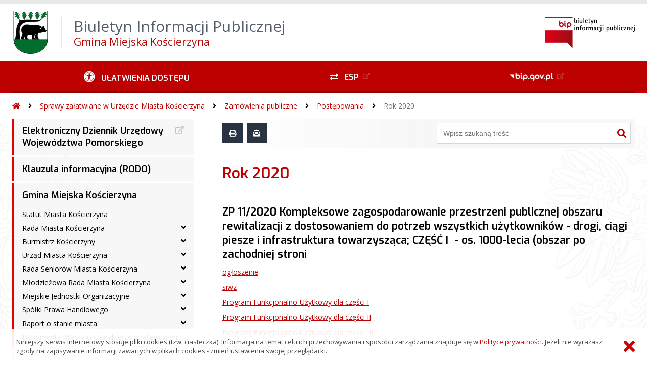

--- FILE ---
content_type: text/html; charset=UTF-8
request_url: https://bip.koscierzyna.gda.pl/?bip=2&cid=157&id=549
body_size: 61758
content:
<!DOCTYPE HTML>
<html lang="pl">
<head>
<meta charset="UTF-8">
<meta name="Viewport" content="width=device-width, initial-scale=1.0, maximum-scale=2.0">
<meta name="HandheldFriendly" content="True">
<link rel="preload" href="lib/jquery-3.6.0/jquery-3.6.0.min.js" as="script"><script src="lib/jquery-3.6.0/jquery-3.6.0.min.js"></script>
<link rel="preload" href="lib/core.js" as="script"><script src="lib/core.js?20220920"></script>
<link rel="preload" href="lib/advajax.js" as="script"><script src="lib/advajax.js"></script>
<link rel="preload" href="lib/js_functions.js" as="script"><script src="lib/js_functions.js"></script>
<link rel="preload" href="css/fontawesome-free-5.10.0-web/css/fontawesome.min.css" as="style"><link rel="stylesheet" href="css/fontawesome-free-5.10.0-web/css/fontawesome.min.css">
<link rel="preload" href="css/fontawesome-free-5.10.0-web/webfonts/fa-solid-900.woff2" as="font" type="font/woff2">
<link rel="preload" href="css/fontawesome-free-5.10.0-web/webfonts/fa-brands-400.woff2" as="font" type="font/woff2">
<link rel="preload" href="css/fontawesome-free-5.10.0-web/css/brands.min.css" as="style"><link rel="stylesheet" href="css/fontawesome-free-5.10.0-web/css/brands.min.css">
<link rel="preload" href="css/fontawesome-free-5.10.0-web/css/solid.min.css" as="style"><link rel="stylesheet" href="css/fontawesome-free-5.10.0-web/css/solid.min.css">
<link rel="preconnect" href="https://fonts.googleapis.com">
<link rel="preconnect" href="https://fonts.gstatic.com" crossorigin>
<link rel="preload" href="https://fonts.googleapis.com/css2?family=Archivo+Black&amp;family=Exo:ital,wght@0,300;0,400;0,500;0,600;0,700;0,800;0,900;1,300;1,400;1,500;1,600;1,700;1,800;1,900&amp;family=Open+Sans:ital,wght@0,300;0,400;0,600;0,700;0,800;1,300;1,400;1,600;1,700;1,800&amp;display=swap" as="style">
<link href="https://fonts.googleapis.com/css2?family=Archivo+Black&amp;family=Exo:ital,wght@0,300;0,400;0,500;0,600;0,700;0,800;0,900;1,300;1,400;1,500;1,600;1,700;1,800;1,900&amp;family=Open+Sans:ital,wght@0,300;0,400;0,600;0,700;0,800;1,300;1,400;1,600;1,700;1,800&amp;display=swap" rel="stylesheet">
<link rel="preload" href="css/app.css?20221024" as="style"><link rel="stylesheet" type="text/css" href="css/app.css?20221024">
<link rel="preload" href="css/aktualnosci.css?20220920" as="style"><link rel="stylesheet" type="text/css" href="css/aktualnosci.css?20220920">
<link rel="preload" href="css/form.css?20220920" as="style"><link rel="stylesheet" type="text/css" href="css/form.css?20220920">
<link rel="preload" href="css/menu-dol.css?20220920" as="style"><link rel="stylesheet" type="text/css" href="css/menu-dol.css?20220920">
<link rel="preload" href="css/menu-gora.css?20220920" as="style"><link rel="stylesheet" type="text/css" href="css/menu-gora.css?20220920">
<link rel="preload" href="css/menu-lewe.css?20220920" as="style"><link rel="stylesheet" type="text/css" href="css/menu-lewe.css?20220920">
<link rel="preload" href="css/menu-mobilne.css?20220920" as="style"><link rel="stylesheet" type="text/css" href="css/menu-mobilne.css?20220920">
<link rel="preload" href="css/menu-wysuwane.css?20220920" as="style"><link rel="stylesheet" type="text/css" href="css/menu-wysuwane.css?20220920">
<link rel="preload" href="css/polec.css?20220920" as="style"><link rel="stylesheet" type="text/css" href="css/polec.css?20220920">
<link rel="preload" href="css/popup.css?20220920" as="style"><link rel="stylesheet" type="text/css" href="css/popup.css?20220920">
<link rel="preload" href="css/skiplinki.css?20220920" as="style"><link rel="stylesheet" type="text/css" href="css/skiplinki.css?20220920">
<link rel="preload" href="css/stopka.css?20220920" as="style"><link rel="stylesheet" type="text/css" href="css/stopka.css?20220920">
<link rel="preload" href="css/trak.css?20220920" as="style"><link rel="stylesheet" type="text/css" href="css/trak.css?20220920">
<link rel="preload" href="css/szkielet.css" as="style"><link rel="stylesheet" type="text/css" href="css/szkielet.css?20220920">
<link rel="preload" href="css/tresc.css?20220920" as="style"><link rel="stylesheet" type="text/css" href="css/tresc.css?20220920">
<link rel="preload" href="css/rwd.css?20220920" as="style"><link rel="stylesheet" type="text/css" href="css/rwd.css?20220920">
<link rel="preload" href="css/kolor.css?20221024" as="style"><link rel="stylesheet" type="text/css" href="css/kolor.css?20221024">
<meta property="og:url" content="http:bip.koscierzyna.gda.pl">
<meta property="og:type" content="website">
<meta property="og:title" content="Biuletyn Informacji Publicznej Gmina Miejska Kościerzyna">
<meta property="og:description" content="ZP 11/2020 Kompleksowe zagospodarowanie przestrzeni publicznej obszaru rewitalizacji z dostosowaniem do potrzeb wszystkich użytkowników - drogi, ciągi piesze i infrastruktura towarzysząca; CZĘŚĆ I   - os. 1000-lecia (obszar po zachodniej stroni - Rok 2020 - BIP - Gmina Miejska Kościerzyna">
<meta property="og:image" content="pwa/share.jpg">
<link rel="icon" type="image/png" sizes="64x64" href="gfx/icon-64.png">
<link rel="alternate" type="application/rss+xml" title="Biuletyn Informacji Publicznej Gmina Miejska Kościerzyna" href="fls/bip_pliki/rss.xml">
<meta name="Keywords" content="">
<meta name="Description" content="Biuletyn Informacji Publicznej Gmina Miejska Kościerzyna">
<title>ZP 11/2020 Kompleksowe zagospodarowanie przestrzeni publicznej obszaru rewitalizacji z dostosowaniem do potrzeb wszystkich użytkowników - drogi, ciągi piesze i infrastruktura towarzysząca; CZĘŚĆ I   - os. 1000-lecia (obszar po zachodniej stroni - Rok 2020, menu 157, artykuł 549 - BIP - Gmina Miejska Kościerzyna</title>
</head>

<body>
	<span id="skip-start">Początek strony</span>
	<div class="skiplinki">
		<div><a href="#skip-start" accesskey="0">Wróć na początek strony <strong>Control</strong>+<strong>Option</strong>+<strong>0</strong></a></div>
		<div><a href="#skip-wyszukiwarka" accesskey="1">Przejdź do wyszukiwarki <strong>Control</strong>+<strong>Option</strong>+<strong>1</strong></a></div>
		<div><a href="#skip-tresc" accesskey="2">Przejdź do treści głównej <strong>Control</strong>+<strong>Option</strong>+<strong>2</strong></a></div>
		<div><a href="#skip-stopka" accesskey="3">Przejdź do danych kontaktowych <strong>Control</strong>+<strong>Option</strong>+<strong>3</strong></a></div>
		<div><a href="#skip-menugora" accesskey="4">Przejdź do menu górnego <strong>Control</strong>+<strong>Option</strong>+<strong>4</strong></a></div>
		<div><a href="#skip-menulewe" accesskey="5">Przejdź do menu lewego <strong>Control</strong>+<strong>Option</strong>+<strong>5</strong></a></div>
		<div><a href="#skip-menudol" accesskey="6">Przejdź do menu dolnego <strong>Control</strong>+<strong>Option</strong>+<strong>6</strong></a></div>
				<div><a href="?bip=1&amp;cid=10&amp;bsc=N" accesskey="8">Przejdź do mapy serwisu <strong>Control</strong>+<strong>Option</strong>+<strong>8</strong></a></div>
	</div>

  
	<span id="skip-menubok">Menu wysuwane</span>
	<nav class="menu-wysuwane">
		</nav>

	<div class="strona">
		<div class="pasek-gora">
			<div class="menu-mobile-button">
				<div class="hamburger"><span></span><span></span><span></span><span></span></div>
				<div>Menu</div>
			</div>
			<div class="logo-bip-mobilne"></div>
		</div>
		<header>
			<a class="logo-gora" href="//bip.koscierzyna.gda.pl" title="Odnośnik do strony startowej">
							<img src="gfx/herb.png" alt="Herb podmiotu">
							<span>
					<span>Biuletyn Informacji Publicznej</span>
					<strong>Gmina Miejska Kościerzyna</strong>
				</span>
			</a>
			<div class="logo-bip-podstawowe"></div>
		</header>

		<span id="skip-menugora">Menu góra</span>
		<nav class="menu-gora-tlo" id="menu-gora">
			<ul class="menu-gora-1-poziom">
				<li>
          <button id="ulatwienia-dostepu"><span>Ułatwienia dostępu</span></button>
          <ul class="menu-gora-2-poziom">
          <li><button id="zmien-schemat" data-schemat="kontrast/"><span>Wersja kontrastowa</span></button></li>
          <li><button id="wielkosc-czcionki"><span>Powiększ czcionkę</span></button></li>
          <li><button id="odstep-akapity"><span>Odstępy między wierszami i akapitami</span></button></li>
          <li><button id="odstep-znaki"><span>Odstępy między wyrazami i znakami</span></button></li>
          <li><button id="wyroznienie-odnosnikow"><span>Wyróżnienie odnośników i przycisków</span></button></li>
          <li><button id="wyczysc-ustawienia"><span>Wyczyść ustawienia</span></button></li>
          </ul>
        </li>
				<li><a href="http://epuap.gov.pl" target="_blank" rel="external nofollow noreferrer" title="Odnośnik do zewnętrznej strony otworzy się w nowym oknie"><span class="menu-gora-1-poziom-esp">ESP</span></a></li>
				<li><a href="https://www.gov.pl/web/bip" target="_blank" rel="external nofollow noreferrer" title="Odnośnik do zewnętrznej strony otworzy się w nowym oknie"><img src="gfx/www_bip_kontrast.png" alt="Logo BIP"><span></span></a></li>
			</ul>
		</nav>

		<div class="trak-tlo">
			<a href="//bip.koscierzyna.gda.pl" title="Odnośnik do strony startowej"><em class="fas fa-home"></em><span>Strona startowa</span></a>
	<em class="fas fa-angle-right"></em><a href="?bip=1&amp;cid=127">Sprawy załatwiane w Urzędzie Miasta Kościerzyna</a>	<em class="fas fa-angle-right"></em><a href="?bip=1&amp;cid=154">Zamówienia publiczne</a>	<em class="fas fa-angle-right"></em><a href="?bip=1&amp;cid=155">Postępowania</a>	<em class="fas fa-angle-right"></em><a href="?bip=1&amp;cid=157">Rok 2020</a>		</div>

		<main>
			<div class="main_srodek">
				<aside class="menu-lewe-tlo">
					<span id="skip-menulewe">Menu lewe</span>
					<nav class="menu-lewe" id="menu-lewe">
						<ul class="menu-lewe-1-poziom">
							<li><a href="http://edziennik.gdansk.uw.gov.pl/actbymonths" target="_blank" rel="external noreferrer" title="Odnośnik do zewnętrznej strony otworzy się w nowym oknie">Elektroniczny Dziennik Urzędowy Województwa Pomorskiego</a></li>
<li><a href="?bip=1&amp;cid=25&amp;bsc=N">Klauzula informacyjna (RODO)</a></li>
<li class="rozwijka"><a href="?bip=1&amp;cid=29&amp;bsc=N">Gmina Miejska Kościerzyna</a>
<ul>
<li><a href="?bip=1&amp;cid=26&amp;bsc=N">Statut Miasta Kościerzyna</a></li>
<li class="rozwijka"><a href="?bip=1&amp;cid=27&amp;bsc=N">Rada Miasta Kościerzyna</a>
<ul>
<li class="rozwijka"><a href="?bip=1&amp;cid=462&amp;bsc=N">Kadencja 2024 - 2029</a>
<ul>
<li class="rozwijka"><a href="?bip=1&amp;cid=463&amp;bsc=N">Skład Rady Miasta IX kadencji</a>
<ul>
<li><a href="?bip=1&amp;cid=476&amp;bsc=N">Lista Radnych</a></li>
</ul>
</li>
<li><a href="https://bip.koscierzyna.gda.pl/?bip=2&cid=476&id=1516" target="_blank" rel="external noreferrer" title="Odnośnik do zewnętrznej strony otworzy się w nowym oknie">Przewodniczący Rady Miasta</a></li>
<li><a href="https://bip.koscierzyna.gda.pl/?bip=2&cid=476&id=1512" target="_blank" rel="external noreferrer" title="Odnośnik do zewnętrznej strony otworzy się w nowym oknie">Wiceprzewodniczący Rady Miasta</a></li>
<li class="rozwijka"><a href="?bip=1&amp;cid=466&amp;bsc=N">Komisje Stałe Rady Miasta</a>
<ul>
<li><a href="?bip=1&amp;cid=484&amp;bsc=N">Komisja Rewizyjna</a></li>
<li><a href="?bip=1&amp;cid=485&amp;bsc=N">Komisja Skarg, Wniosków i Petycji</a></li>
<li><a href="?bip=1&amp;cid=486&amp;bsc=N">Komisja Budżetowa</a></li>
<li><a href="?bip=1&amp;cid=487&amp;bsc=N">Komisja Komunalna i Środowiska</a></li>
<li><a href="?bip=1&amp;cid=488&amp;bsc=N">Komisja Kultury, Sportu i Promocji</a></li>
<li><a href="?bip=1&amp;cid=489&amp;bsc=N">Komisja Edukacji i Zdrowia</a></li>
</ul>
</li>
<li><a href="?bip=1&amp;cid=467&amp;bsc=N">Plan pracy Rady Miasta</a></li>
<li><a href="?bip=1&amp;cid=468&amp;bsc=N">Dyżury radnych</a></li>
<li><a href="?bip=1&amp;cid=469&amp;bsc=N">Projekty uchwał IX kadencji</a></li>
<li><a href="?bip=1&amp;cid=473&amp;bsc=N">Uchwały Rady Miasta IX kadencji</a></li>
<li><a href="?bip=1&amp;cid=471&amp;bsc=N">Interpelacje i zapytania radnych</a></li>
<li><a href="?bip=1&amp;cid=472&amp;bsc=N">Sesje Rady Miasta</a></li>
<li><a href="?bip=1&amp;cid=514&amp;bsc=N">Petycje</a></li>
</ul>
</li>
<li class="rozwijka"><a href="?bip=1&amp;cid=28&amp;bsc=N">Kadencja 2018 - 2024</a>
<ul>
<li class="rozwijka"><a href="?bip=1&amp;cid=222&amp;bsc=N">Skład Rady Miasta VIII kadencji</a>
<ul>
<li><a href="?bip=1&amp;cid=223&amp;bsc=N">Lista radnych</a></li>
</ul>
</li>
<li><a href="http://www.koscierzyna.biuletyn.net/?bip=2&cid=223&id=297" target="_blank" rel="external noreferrer" title="Odnośnik do zewnętrznej strony otworzy się w nowym oknie">Przewodniczący Rady Miasta</a></li>
<li><a href="http://www.koscierzyna.biuletyn.net/?bip=2&cid=223&id=285" target="_blank" rel="external noreferrer" title="Odnośnik do zewnętrznej strony otworzy się w nowym oknie">Wiceprzewodniczący Rady Miasta</a></li>
<li class="rozwijka"><a href="?bip=1&amp;cid=32&amp;bsc=N">Komisje Stałe Rady Miasta</a>
<ul>
<li><a href="?bip=1&amp;cid=129&amp;bsc=N">Komisja Rewizyjna</a></li>
<li><a href="?bip=1&amp;cid=130&amp;bsc=N">Komisja Skarg, Wniosków i Petycji</a></li>
<li><a href="?bip=1&amp;cid=131&amp;bsc=N">Komisja Budżetowa</a></li>
<li><a href="?bip=1&amp;cid=132&amp;bsc=N">Komisja Komunalna</a></li>
<li><a href="?bip=1&amp;cid=133&amp;bsc=N">Komisja Edukacji, Kultury i Sportu</a></li>
<li><a href="?bip=1&amp;cid=134&amp;bsc=N">Komisja Zdrowia i Środowiska</a></li>
</ul>
</li>
<li><a href="?bip=1&amp;cid=33&amp;bsc=N">Plan pracy Rady Miasta</a></li>
<li><a href="?bip=1&amp;cid=34&amp;bsc=N">Dyżury Radnych</a></li>
<li><a href="?bip=1&amp;cid=350&amp;bsc=N">Projekty uchwał VIII kadencji</a></li>
<li><a href="?bip=1&amp;cid=190&amp;bsc=N">Uchwały Rady Miasta VIII kadencji</a></li>
<li><a href="?bip=1&amp;cid=35&amp;bsc=N">Interpelacje i zapytania</a></li>
<li class="rozwijka"><a href="?bip=1&amp;cid=36&amp;bsc=N">Sesje Rady Miasta</a>
<ul>
<li><a href="?bip=1&amp;cid=37&amp;bsc=N">Ogłoszenie o sesji</a></li>
<li><a href="?bip=1&amp;cid=39&amp;bsc=N">Wyniki głosowań</a></li>
<li><a href="?bip=1&amp;cid=40&amp;bsc=N">Protokoły z sesji</a></li>
<li><a href="?bip=1&amp;cid=239&amp;bsc=N">Materiały video</a></li>
</ul>
</li>
</ul>
</li>
<li class="rozwijka"><a href="?bip=1&amp;cid=229&amp;bsc=N">Kadencja 2014 - 2018</a>
<ul>
<li><a href="?bip=1&amp;cid=231&amp;bsc=N">Uchwały Rady Miasta VII kadencji</a></li>
</ul>
</li>
<li class="rozwijka"><a href="?bip=1&amp;cid=233&amp;bsc=N">Kadencja 2010 - 2014</a>
<ul>
<li><a href="?bip=1&amp;cid=232&amp;bsc=N">Uchwały Rady Miasta VI kadencji</a></li>
</ul>
</li>
</ul>
</li>
<li class="rozwijka"><a href="?bip=1&amp;cid=41&amp;bsc=N">Burmistrz Kościerzyny</a>
<ul>
<li class="rozwijka"><a href="?bip=1&amp;cid=43&amp;bsc=N">Zarządzenia Burmistrza</a>
<ul>
<li><a href="?bip=1&amp;cid=479&amp;bsc=N">Kadencja 2024 - 2029</a></li>
<li class="rozwijka"><a href="?bip=1&amp;cid=44&amp;bsc=N">Kadencja 2018 - 2024</a>
<ul>
<li><a href="?bip=1&amp;cid=359&amp;bsc=N">2021</a></li>
<li><a href="?bip=1&amp;cid=138&amp;bsc=N">2020</a></li>
<li><a href="?bip=1&amp;cid=137&amp;bsc=N">2019</a></li>
<li><a href="?bip=1&amp;cid=136&amp;bsc=N">2018</a></li>
<li><a href="?bip=1&amp;cid=412&amp;bsc=N">Zarządzenia całej kadencji</a></li>
</ul>
</li>
<li><a href="?bip=1&amp;cid=235&amp;bsc=N">Kadencja 2014 - 2018</a></li>
</ul>
</li>
</ul>
</li>
<li class="rozwijka"><a href="?bip=1&amp;cid=45&amp;bsc=N">Urząd Miasta Kościerzyna</a>
<ul>
<li><a href="?bip=1&amp;cid=46&amp;bsc=N">Zastępca I Burmistrza</a></li>
<li><a href="?bip=1&amp;cid=493&amp;bsc=N">Zastępca II Burmistrza</a></li>
<li><a href="?bip=1&amp;cid=48&amp;bsc=N">Sekretarz</a></li>
<li><a href="?bip=1&amp;cid=49&amp;bsc=N">Skarbnik</a></li>
<li><a href="?bip=1&amp;cid=50&amp;bsc=N">Wykaz telefonów</a></li>
<li><a href="?bip=1&amp;cid=51&amp;bsc=N">Regulamin organizacyjny</a></li>
<li class="rozwijka"><a href="?bip=1&amp;cid=52&amp;bsc=N">Komórki organizacyjne</a>
<ul>
<li class="rozwijka"><a href="?bip=1&amp;cid=53&amp;bsc=N">Wydział Spraw Obywatelskich i Społecznych</a>
<ul>
<li><a href="?bip=1&amp;cid=111&amp;bsc=N">Pracownicy Wydziału</a></li>
<li><a href="?bip=1&amp;cid=112&amp;bsc=N">Procedury Wydziału i wnioski do pobrania</a></li>
<li><a href="?bip=1&amp;cid=332&amp;bsc=N">Zadania wydzialu</a></li>
</ul>
</li>
<li class="rozwijka"><a href="?bip=1&amp;cid=54&amp;bsc=N">Urząd Stanu Cywilnego</a>
<ul>
<li><a href="?bip=1&amp;cid=113&amp;bsc=N">Pracownicy USC</a></li>
<li><a href="?bip=1&amp;cid=333&amp;bsc=N">Zadania Urzędu Stanu Cywilnego</a></li>
</ul>
</li>
<li class="rozwijka"><a href="?bip=1&amp;cid=55&amp;bsc=N">Wydział Finansowy</a>
<ul>
<li><a href="?bip=1&amp;cid=114&amp;bsc=N">Pracownicy Wydziału</a></li>
<li><a href="?bip=1&amp;cid=115&amp;bsc=N">Procedury Wydziału i wnioski do pobrania</a></li>
<li><a href="?bip=1&amp;cid=338&amp;bsc=N">Zadania wydzialu</a></li>
</ul>
</li>
<li class="rozwijka"><a href="?bip=1&amp;cid=56&amp;bsc=N">Straż Miejska</a>
<ul>
<li><a href="?bip=1&amp;cid=116&amp;bsc=N">Pracownicy Straży Miejskiej</a></li>
<li><a href="?bip=1&amp;cid=117&amp;bsc=N">Procedury i wnioski do pobrania</a></li>
</ul>
</li>
<li class="rozwijka"><a href="?bip=1&amp;cid=57&amp;bsc=N">Wydział Gospodarki Nieruchomościami</a>
<ul>
<li><a href="?bip=1&amp;cid=118&amp;bsc=N">Pracownicy Wydziału</a></li>
<li><a href="?bip=1&amp;cid=119&amp;bsc=N">Procedury Wydziału i wnioski do pobrania</a></li>
<li><a href="?bip=1&amp;cid=335&amp;bsc=N">Zadania wydzialu</a></li>
</ul>
</li>
<li class="rozwijka"><a href="?bip=1&amp;cid=58&amp;bsc=N">Wydział Infrastruktury i Środowiska</a>
<ul>
<li><a href="?bip=1&amp;cid=120&amp;bsc=N">Pracownicy Wydziału</a></li>
<li class="rozwijka"><a href="?bip=1&amp;cid=121&amp;bsc=N">Procedury i wnioski do pobrania</a>
<ul>
<li><a href="?bip=1&amp;cid=139&amp;bsc=N">W zakresie infrastruktury</a></li>
<li><a href="?bip=1&amp;cid=140&amp;bsc=N">W zakresie środowiska</a></li>
</ul>
</li>
<li><a href="?bip=1&amp;cid=336&amp;bsc=N">Zadania wydzialu</a></li>
</ul>
</li>
<li class="rozwijka"><a href="?bip=1&amp;cid=59&amp;bsc=N">Wydział Inwestycji i Zamówień Publicznych</a>
<ul>
<li><a href="?bip=1&amp;cid=122&amp;bsc=N">Pracownicy Wydziału</a></li>
<li><a href="?bip=1&amp;cid=337&amp;bsc=N">Zadania wydzialu</a></li>
</ul>
</li>
<li class="rozwijka"><a href="?bip=1&amp;cid=60&amp;bsc=N">Wydział Rozwoju i Promocji</a>
<ul>
<li><a href="?bip=1&amp;cid=123&amp;bsc=N">Pracownicy Wydziału</a></li>
<li><a href="?bip=1&amp;cid=124&amp;bsc=N">Procedury i wnioski do pobrania</a></li>
<li><a href="?bip=1&amp;cid=334&amp;bsc=N">Zadania wydzialu</a></li>
</ul>
</li>
<li class="rozwijka"><a href="?bip=1&amp;cid=61&amp;bsc=N">Wydział Organizacyjny</a>
<ul>
<li><a href="?bip=1&amp;cid=125&amp;bsc=N">Pracownicy Wydziału</a></li>
<li><a href="?bip=1&amp;cid=339&amp;bsc=N">Zadania wydzialu</a></li>
<li><a href="?bip=1&amp;cid=361&amp;bsc=N">Procedury Wydziału</a></li>
</ul>
</li>
<li class="rozwijka"><a href="?bip=1&amp;cid=62&amp;bsc=N">Biuro Prawne</a>
<ul>
<li><a href="?bip=1&amp;cid=126&amp;bsc=N">Pracownicy Biura</a></li>
<li><a href="?bip=1&amp;cid=340&amp;bsc=N">Zadania Biura Prawnego</a></li>
</ul>
</li>
<li><a href="?bip=1&amp;cid=63&amp;bsc=N">Kancelaria Niejawna</a></li>
<li><a href="?bip=1&amp;cid=64&amp;bsc=N">Audytor Wewnętrzny</a></li>
<li><a href="?bip=1&amp;cid=65&amp;bsc=N">Inspektor Ochrony Danych Osobowych</a></li>
<li><a href="?bip=1&amp;cid=66&amp;bsc=N">Pełnomocnik ds. ochrony informacji niejawnych</a></li>
<li><a href="?bip=1&amp;cid=67&amp;bsc=N">Pełnomocnik ds. profilaktyki i rozwiązywania problemów alkoholowych i przeciwdziałania narkomanii</a></li>
</ul>
</li>
</ul>
</li>
<li class="rozwijka"><a href="?bip=1&amp;cid=68&amp;bsc=N">Rada Seniorów Miasta Kościerzyna</a>
<ul>
<li><a href="?bip=1&amp;cid=69&amp;bsc=N">Statut Rady Seniorów</a></li>
<li><a href="?bip=1&amp;cid=70&amp;bsc=N">Skład Rady Seniorów</a></li>
</ul>
</li>
<li class="rozwijka"><a href="?bip=1&amp;cid=71&amp;bsc=N">Młodzieżowa Rada Miasta Kościerzyna</a>
<ul>
<li><a href="?bip=1&amp;cid=73&amp;bsc=N">Statut Młodzieżowej Rady Miasta</a></li>
<li><a href="?bip=1&amp;cid=74&amp;bsc=N">Skład Młodzieżowej Rady Miasta</a></li>
</ul>
</li>
<li class="rozwijka"><a href="?bip=1&amp;cid=72&amp;bsc=N">Miejskie Jednostki Organizacyjne</a>
<ul>
<li class="rozwijka"><a href="?bip=1&amp;cid=75&amp;bsc=N">Miejski Ośrodek Pomocy Społecznej</a>
<ul>
<li><a href="?bip=1&amp;cid=88&amp;bsc=N">Statut i regulaminy MOPS</a></li>
<li><a href="?bip=1&amp;cid=261&amp;bsc=N">Dyrektor</a></li>
<li><a href="?bip=1&amp;cid=262&amp;bsc=N">Programy pomocowe</a></li>
<li><a href="?bip=1&amp;cid=328&amp;bsc=N">Ogłoszenia, komunikaty i przetargi</a></li>
<li><a href="?bip=1&amp;cid=327&amp;bsc=N">Sprawozdania finansowe</a></li>
<li class="rozwijka"><a href="?bip=1&amp;cid=393&amp;bsc=N">Kontrole</a>
<ul>
<li><a href="?bip=1&amp;cid=394&amp;bsc=N">2020</a></li>
<li><a href="?bip=1&amp;cid=395&amp;bsc=N">2021</a></li>
<li><a href="?bip=1&amp;cid=494&amp;bsc=N">2022</a></li>
<li><a href="?bip=1&amp;cid=495&amp;bsc=N">2023</a></li>
<li><a href="?bip=1&amp;cid=496&amp;bsc=N">2024</a></li>
</ul>
</li>
<li><a href="?bip=1&amp;cid=263&amp;bsc=N">Praca</a></li>
<li><a href="?bip=1&amp;cid=292&amp;bsc=N">RODO</a></li>
<li><a href="?bip=1&amp;cid=362&amp;bsc=N">Raport dostępności</a></li>
</ul>
</li>
<li class="rozwijka"><a href="?bip=1&amp;cid=530&amp;bsc=N">Centrum Usług Społecznych</a>
<ul>
<li><a href="?bip=1&amp;cid=531&amp;bsc=N">Statut i regulaminy CUS</a></li>
<li><a href="?bip=1&amp;cid=532&amp;bsc=N">Dyrektor</a></li>
<li><a href="?bip=1&amp;cid=533&amp;bsc=N">Programy pomocowe</a></li>
<li><a href="?bip=1&amp;cid=534&amp;bsc=N">Ogłoszenia, komunikaty i przetargi</a></li>
<li><a href="?bip=1&amp;cid=535&amp;bsc=N">Sprawozdania finansowe</a></li>
<li><a href="?bip=1&amp;cid=536&amp;bsc=N">Kontrole</a></li>
<li><a href="?bip=1&amp;cid=537&amp;bsc=N">Praca</a></li>
<li><a href="?bip=1&amp;cid=538&amp;bsc=N">RODO</a></li>
<li><a href="?bip=1&amp;cid=539&amp;bsc=N">Raport dostępności</a></li>
</ul>
</li>
<li class="rozwijka"><a href="?bip=1&amp;cid=76&amp;bsc=N">Kościerski Ośrodek Sportu i Rekreacji</a>
<ul>
<li><a href="?bip=1&amp;cid=89&amp;bsc=N">Statut i regulaminy KOSiR</a></li>
<li><a href="?bip=1&amp;cid=264&amp;bsc=N">Dyrektor</a></li>
<li><a href="?bip=1&amp;cid=265&amp;bsc=N">Ogłoszenia i komunikaty</a></li>
<li><a href="?bip=1&amp;cid=387&amp;bsc=N">Finanse</a></li>
<li class="rozwijka"><a href="?bip=1&amp;cid=396&amp;bsc=N">Kontrole</a>
<ul>
<li><a href="?bip=1&amp;cid=398&amp;bsc=N">2021</a></li>
<li><a href="?bip=1&amp;cid=397&amp;bsc=N">2020</a></li>
</ul>
</li>
<li><a href="?bip=1&amp;cid=266&amp;bsc=N">Praca</a></li>
<li><a href="?bip=1&amp;cid=293&amp;bsc=N">RODO</a></li>
<li><a href="?bip=1&amp;cid=363&amp;bsc=N">Raport dostępności</a></li>
</ul>
</li>
<li class="rozwijka"><a href="?bip=1&amp;cid=84&amp;bsc=N">Centrum Integracji Społecznej</a>
<ul>
<li><a href="?bip=1&amp;cid=91&amp;bsc=N">Statut i regulaminy CIS</a></li>
<li><a href="?bip=1&amp;cid=270&amp;bsc=N">Dyrektor</a></li>
<li><a href="?bip=1&amp;cid=271&amp;bsc=N">Ogłoszenia i komunikaty</a></li>
<li><a href="?bip=1&amp;cid=384&amp;bsc=N">Sprawozdania finansowe</a></li>
<li class="rozwijka"><a href="?bip=1&amp;cid=399&amp;bsc=N">Kontrole</a>
<ul>
<li><a href="?bip=1&amp;cid=401&amp;bsc=N">2021</a></li>
<li><a href="?bip=1&amp;cid=400&amp;bsc=N">2020</a></li>
</ul>
</li>
<li><a href="?bip=1&amp;cid=272&amp;bsc=N">Praca</a></li>
<li><a href="?bip=1&amp;cid=294&amp;bsc=N">RODO</a></li>
<li><a href="?bip=1&amp;cid=364&amp;bsc=N">Raport dostępności</a></li>
<li class="rozwijka"><a href="?bip=1&amp;cid=505&amp;bsc=N">Zamówienia publiczne</a>
<ul>
<li><a href="?bip=1&amp;cid=506&amp;bsc=N">Plan postępowań o udzielenie zamówień publicznych na 2025 rok</a></li>
<li><a href="?bip=1&amp;cid=507&amp;bsc=N">Postępowania na 2025 rok</a></li>
</ul>
</li>
</ul>
</li>
<li class="rozwijka"><a href="?bip=1&amp;cid=77&amp;bsc=N">Biuro Obsługi Placówek Oświatowych</a>
<ul>
<li><a href="?bip=1&amp;cid=90&amp;bsc=N">Statut BOPO</a></li>
<li><a href="?bip=1&amp;cid=267&amp;bsc=N">Dyrektor</a></li>
<li><a href="?bip=1&amp;cid=385&amp;bsc=N">Wykaz pracowników</a></li>
<li><a href="?bip=1&amp;cid=268&amp;bsc=N">Ogłoszenia i komunikaty</a></li>
<li><a href="?bip=1&amp;cid=405&amp;bsc=N">Finanse</a></li>
<li class="rozwijka"><a href="?bip=1&amp;cid=402&amp;bsc=N">Kontrole</a>
<ul>
<li><a href="?bip=1&amp;cid=404&amp;bsc=N">2021</a></li>
<li><a href="?bip=1&amp;cid=403&amp;bsc=N">2020</a></li>
</ul>
</li>
<li><a href="?bip=1&amp;cid=269&amp;bsc=N">Praca</a></li>
<li><a href="?bip=1&amp;cid=432&amp;bsc=N">Awans zawodowy nauczycieli</a></li>
<li><a href="?bip=1&amp;cid=433&amp;bsc=N">Dokumenty</a></li>
<li><a href="?bip=1&amp;cid=295&amp;bsc=N">RODO</a></li>
<li><a href="?bip=1&amp;cid=365&amp;bsc=N">Raport dostępności</a></li>
</ul>
</li>
<li class="rozwijka"><a href="?bip=1&amp;cid=78&amp;bsc=N">Zespół Szkolno-Przedszkolny nr 1</a>
<ul>
<li><a href="?bip=1&amp;cid=273&amp;bsc=N">Statut</a></li>
<li><a href="?bip=1&amp;cid=275&amp;bsc=N">Dyrekcja i kadra</a></li>
<li><a href="?bip=1&amp;cid=281&amp;bsc=N">Zarządzenia i organizacja</a></li>
<li><a href="?bip=1&amp;cid=276&amp;bsc=N">Regulaminy i zasady</a></li>
<li><a href="?bip=1&amp;cid=277&amp;bsc=N">Ogłoszenia i komunikaty</a></li>
<li><a href="?bip=1&amp;cid=280&amp;bsc=N">Zamówienia publiczne</a></li>
<li><a href="?bip=1&amp;cid=278&amp;bsc=N">Finanse</a></li>
<li class="rozwijka"><a href="?bip=1&amp;cid=419&amp;bsc=N">Kontrole</a>
<ul>
<li><a href="?bip=1&amp;cid=420&amp;bsc=N">2021</a></li>
<li><a href="?bip=1&amp;cid=421&amp;bsc=N">2020</a></li>
</ul>
</li>
<li><a href="?bip=1&amp;cid=366&amp;bsc=N">Raport dostępności</a></li>
<li><a href="?bip=1&amp;cid=282&amp;bsc=N">RODO</a></li>
</ul>
</li>
<li class="rozwijka"><a href="?bip=1&amp;cid=79&amp;bsc=N">Zespół Szkolno-Przedszkolny nr 2</a>
<ul>
<li><a href="?bip=1&amp;cid=274&amp;bsc=N">Statut</a></li>
<li><a href="?bip=1&amp;cid=284&amp;bsc=N">Dyrekcja i kadra</a></li>
<li><a href="?bip=1&amp;cid=285&amp;bsc=N">Zarządzenia i organizacja</a></li>
<li><a href="?bip=1&amp;cid=286&amp;bsc=N">Regulaminy i zasady</a></li>
<li><a href="?bip=1&amp;cid=287&amp;bsc=N">Ogłoszenia i komunikaty</a></li>
<li><a href="?bip=1&amp;cid=288&amp;bsc=N">Finanse</a></li>
<li><a href="?bip=1&amp;cid=289&amp;bsc=N">Zamówienia publiczne</a></li>
<li><a href="?bip=1&amp;cid=290&amp;bsc=N">RODO</a></li>
<li><a href="?bip=1&amp;cid=367&amp;bsc=N">Raport dostępności</a></li>
</ul>
</li>
<li class="rozwijka"><a href="?bip=1&amp;cid=80&amp;bsc=N">Zespół Szkolno-Przedszkolny nr 3</a>
<ul>
<li><a href="?bip=1&amp;cid=291&amp;bsc=N">Statut</a></li>
<li><a href="?bip=1&amp;cid=296&amp;bsc=N">Dyrekcja i kadra</a></li>
<li><a href="?bip=1&amp;cid=297&amp;bsc=N">Zarządzenia i organizacja</a></li>
<li><a href="?bip=1&amp;cid=298&amp;bsc=N">Regulaminy i zasady</a></li>
<li><a href="?bip=1&amp;cid=299&amp;bsc=N">Ogłoszenia i komunikaty</a></li>
<li><a href="?bip=1&amp;cid=300&amp;bsc=N">Finanse</a></li>
<li><a href="?bip=1&amp;cid=301&amp;bsc=N">Zamówienia publiczne</a></li>
<li><a href="?bip=1&amp;cid=302&amp;bsc=N">RODO</a></li>
<li><a href="?bip=1&amp;cid=368&amp;bsc=N">Raport dostępności</a></li>
</ul>
</li>
<li class="rozwijka"><a href="?bip=1&amp;cid=81&amp;bsc=N">Szkoła Podstawowa nr 4</a>
<ul>
<li><a href="?bip=1&amp;cid=303&amp;bsc=N">Statut</a></li>
<li><a href="?bip=1&amp;cid=304&amp;bsc=N">Dyrekcja i kadra</a></li>
<li><a href="?bip=1&amp;cid=305&amp;bsc=N">Zarządzenia i organizacja</a></li>
<li><a href="?bip=1&amp;cid=306&amp;bsc=N">Regulaminy i zasady</a></li>
<li><a href="?bip=1&amp;cid=307&amp;bsc=N">Ogłoszenia i komunikaty</a></li>
<li><a href="?bip=1&amp;cid=308&amp;bsc=N">Finanse</a></li>
<li><a href="?bip=1&amp;cid=309&amp;bsc=N">Zamówienia publiczne</a></li>
<li><a href="?bip=1&amp;cid=310&amp;bsc=N">RODO</a></li>
<li><a href="?bip=1&amp;cid=369&amp;bsc=N">Raport dostępności</a></li>
</ul>
</li>
<li class="rozwijka"><a href="?bip=1&amp;cid=82&amp;bsc=N">Szkoła Podstawowa nr 6</a>
<ul>
<li><a href="?bip=1&amp;cid=311&amp;bsc=N">Statut</a></li>
<li><a href="?bip=1&amp;cid=312&amp;bsc=N">Dyrekcja i kadra</a></li>
<li><a href="?bip=1&amp;cid=313&amp;bsc=N">Zarządzenia i organizacja</a></li>
<li><a href="?bip=1&amp;cid=314&amp;bsc=N">Regulaminy i zasady</a></li>
<li><a href="?bip=1&amp;cid=315&amp;bsc=N">Ogłoszenia i komunikaty</a></li>
<li><a href="?bip=1&amp;cid=316&amp;bsc=N">Finanse</a></li>
<li><a href="?bip=1&amp;cid=317&amp;bsc=N">Zamówienia publiczne</a></li>
<li><a href="?bip=1&amp;cid=318&amp;bsc=N">RODO</a></li>
<li><a href="?bip=1&amp;cid=370&amp;bsc=N">Raport dostępności</a></li>
</ul>
</li>
<li class="rozwijka"><a href="?bip=1&amp;cid=83&amp;bsc=N">Przedszkole nr 7</a>
<ul>
<li><a href="?bip=1&amp;cid=319&amp;bsc=N">Statut</a></li>
<li><a href="?bip=1&amp;cid=320&amp;bsc=N">Dyrekcja i kadra</a></li>
<li><a href="?bip=1&amp;cid=321&amp;bsc=N">Zarządzenia i organizacja</a></li>
<li><a href="?bip=1&amp;cid=322&amp;bsc=N">Regulaminy i zasady</a></li>
<li><a href="?bip=1&amp;cid=323&amp;bsc=N">Ogłoszenia i komunikaty</a></li>
<li><a href="?bip=1&amp;cid=324&amp;bsc=N">Finanse</a></li>
<li><a href="?bip=1&amp;cid=325&amp;bsc=N">Zamówienia publiczne</a></li>
<li><a href="?bip=1&amp;cid=326&amp;bsc=N">RODO</a></li>
<li><a href="?bip=1&amp;cid=371&amp;bsc=N">Raport dostępności</a></li>
</ul>
</li>
<li class="rozwijka"><a href="?bip=1&amp;cid=540&amp;bsc=N">Żłobek Publiczny</a>
<ul>
<li><a href="?bip=1&amp;cid=541&amp;bsc=N">Statut i regulaminy żłobka</a></li>
<li><a href="?bip=1&amp;cid=542&amp;bsc=N">Dyrektor</a></li>
<li><a href="?bip=1&amp;cid=543&amp;bsc=N">Ogłoszenia, komunikaty i przetargi</a></li>
<li><a href="?bip=1&amp;cid=544&amp;bsc=N">Sprawozdania finansowe</a></li>
<li><a href="?bip=1&amp;cid=545&amp;bsc=N">Kontrole</a></li>
<li><a href="?bip=1&amp;cid=546&amp;bsc=N">Praca</a></li>
<li><a href="?bip=1&amp;cid=547&amp;bsc=N">RODO</a></li>
<li><a href="?bip=1&amp;cid=548&amp;bsc=N">Raport dostępności</a></li>
</ul>
</li>
<li class="rozwijka"><a href="?bip=1&amp;cid=85&amp;bsc=N">Kościerski Dom Kultury</a>
<ul>
<li><a href="?bip=1&amp;cid=92&amp;bsc=N">Przedmiot działalności</a></li>
<li><a href="?bip=1&amp;cid=93&amp;bsc=N">Status prawny i Statut KDK</a></li>
<li><a href="?bip=1&amp;cid=94&amp;bsc=N">Regulamin organizacyjny</a></li>
<li><a href="?bip=1&amp;cid=252&amp;bsc=N">Dyrektor</a></li>
<li><a href="?bip=1&amp;cid=410&amp;bsc=N">Finanse</a></li>
<li><a href="?bip=1&amp;cid=253&amp;bsc=N">Ogłoszenia i komunikaty</a></li>
<li class="rozwijka"><a href="?bip=1&amp;cid=406&amp;bsc=N">Kontrole</a>
<ul>
<li><a href="?bip=1&amp;cid=408&amp;bsc=N">2022</a></li>
<li><a href="?bip=1&amp;cid=409&amp;bsc=N">2021</a></li>
<li><a href="?bip=1&amp;cid=425&amp;bsc=N">2020</a></li>
</ul>
</li>
<li><a href="?bip=1&amp;cid=254&amp;bsc=N">Praca</a></li>
<li><a href="?bip=1&amp;cid=407&amp;bsc=N">RODO</a></li>
<li><a href="?bip=1&amp;cid=372&amp;bsc=N">Raport dostępności</a></li>
<li><a href="?bip=1&amp;cid=553&amp;bsc=N">Zamówienia publiczne</a></li>
</ul>
</li>
<li class="rozwijka"><a href="?bip=1&amp;cid=86&amp;bsc=N">Biblioteka Miejska</a>
<ul>
<li><a href="?bip=1&amp;cid=95&amp;bsc=N">Przedmiot działalności</a></li>
<li><a href="?bip=1&amp;cid=96&amp;bsc=N">Status prawny i Statut biblioteki</a></li>
<li><a href="?bip=1&amp;cid=97&amp;bsc=N">Regulamin organizacyjny</a></li>
<li><a href="?bip=1&amp;cid=255&amp;bsc=N">Dyrektor</a></li>
<li><a href="?bip=1&amp;cid=256&amp;bsc=N">Ogłoszenia i komunikaty</a></li>
<li><a href="?bip=1&amp;cid=413&amp;bsc=N">Finanse</a></li>
<li class="rozwijka"><a href="?bip=1&amp;cid=414&amp;bsc=N">Kontrole</a>
<ul>
<li><a href="?bip=1&amp;cid=417&amp;bsc=N">2021</a></li>
<li><a href="?bip=1&amp;cid=418&amp;bsc=N">2020</a></li>
</ul>
</li>
<li><a href="?bip=1&amp;cid=257&amp;bsc=N">Praca</a></li>
<li><a href="?bip=1&amp;cid=373&amp;bsc=N">Raport dostępności</a></li>
<li><a href="?bip=1&amp;cid=415&amp;bsc=N">RODO</a></li>
</ul>
</li>
<li class="rozwijka"><a href="?bip=1&amp;cid=87&amp;bsc=N">Muzeum Ziemi Kościerskiej</a>
<ul>
<li><a href="?bip=1&amp;cid=98&amp;bsc=N">Przedmiot działalności</a></li>
<li><a href="?bip=1&amp;cid=99&amp;bsc=N">Status prawny i Statut muzeum</a></li>
<li><a href="?bip=1&amp;cid=100&amp;bsc=N">Regulamin organizacyjny</a></li>
<li><a href="?bip=1&amp;cid=258&amp;bsc=N">Dyrektor</a></li>
<li><a href="?bip=1&amp;cid=259&amp;bsc=N">Ogłoszenia i komunikaty</a></li>
<li><a href="?bip=1&amp;cid=516&amp;bsc=N">Finanse</a></li>
<li class="rozwijka"><a href="?bip=1&amp;cid=517&amp;bsc=N">Kontrole</a>
<ul>
<li><a href="?bip=1&amp;cid=519&amp;bsc=N">2025</a></li>
<li><a href="?bip=1&amp;cid=520&amp;bsc=N">2024</a></li>
<li><a href="?bip=1&amp;cid=521&amp;bsc=N">2023</a></li>
<li><a href="?bip=1&amp;cid=522&amp;bsc=N">2022</a></li>
<li><a href="?bip=1&amp;cid=523&amp;bsc=N">2021</a></li>
</ul>
</li>
<li><a href="?bip=1&amp;cid=260&amp;bsc=N">Praca</a></li>
<li><a href="?bip=1&amp;cid=374&amp;bsc=N">Raport dostępności</a></li>
<li><a href="?bip=1&amp;cid=518&amp;bsc=N">RODO</a></li>
</ul>
</li>
</ul>
</li>
<li class="rozwijka"><a href="?bip=1&amp;cid=101&amp;bsc=N">Spółki Prawa Handlowego</a>
<ul>
<li><a href="?bip=1&amp;cid=104&amp;bsc=N">Kościerskie Towarzystwo Budownictwa Społecznego Sp.&nbsp;z&nbsp;o.o.</a></li>
<li><a href="?bip=1&amp;cid=105&amp;bsc=N">Miejskie Przedsiębiorstwo Infrastruktury KOS-EKO Sp.&nbsp;z&nbsp;o.o.</a></li>
<li><a href="?bip=1&amp;cid=106&amp;bsc=N">Kaszubskie Centrum Sportowo-Rekreacyjne Sp.&nbsp;z&nbsp;o.o.</a></li>
<li><a href="?bip=1&amp;cid=107&amp;bsc=N">Zakład Utylizacji Odpadów "Stary Las"</a></li>
</ul>
</li>
<li class="rozwijka"><a href="?bip=1&amp;cid=102&amp;bsc=N">Raport o stanie miasta</a>
<ul>
<li><a href="?bip=1&amp;cid=108&amp;bsc=N">Za 2018</a></li>
<li><a href="?bip=1&amp;cid=109&amp;bsc=N">Za 2019</a></li>
<li><a href="?bip=1&amp;cid=110&amp;bsc=N">Za 2020</a></li>
<li><a href="?bip=1&amp;cid=383&amp;bsc=N">Za 2021</a></li>
<li><a href="?bip=1&amp;cid=443&amp;bsc=N">za 2022</a></li>
<li><a href="?bip=1&amp;cid=483&amp;bsc=N">Za 2023</a></li>
<li><a href="?bip=1&amp;cid=510&amp;bsc=N">Za 2024</a></li>
</ul>
</li>
<li><a href="?bip=1&amp;cid=103&amp;bsc=N">Dokumenty Miasta o charakterze strategicznym</a></li>
</ul>
</li>
<li class="rozwijka aktywna"><a href="?bip=1&amp;cid=127&amp;bsc=N">Sprawy załatwiane w Urzędzie Miasta Kościerzyna</a>
<ul>
<li class="rozwijka"><a href="?bip=1&amp;cid=128&amp;bsc=N">Wydziały Urzędu Miasta</a>
<ul>
<li><a href="?bip=1&amp;cid=53&amp;bsc=N">Wydział Spraw Obywatelskich i Społecznych</a></li>
<li><a href="?bip=1&amp;cid=54&amp;bsc=N">Urząd Stanu Cywilnego</a></li>
<li><a href="?bip=1&amp;cid=55&amp;bsc=N">Wydział Finansowy</a></li>
<li><a href="?bip=1&amp;cid=56&amp;bsc=N">Straż Miejska</a></li>
<li class="rozwijka"><a href="?bip=1&amp;cid=145&amp;bsc=N">Wydział Gospodarki Nieruchomościami</a>
<ul>
<li><a href="?bip=1&amp;cid=118&amp;bsc=N">Pracownicy Wydziału</a></li>
<li><a href="?bip=1&amp;cid=119&amp;bsc=N">Procedury Wydziału i wnioski do pobrania</a></li>
<li><a href="?bip=1&amp;cid=206&amp;bsc=N">Przetargi Wydziału</a></li>
</ul>
</li>
<li><a href="?bip=1&amp;cid=58&amp;bsc=N">Wydział Infrastruktury i Środowiska</a></li>
<li><a href="?bip=1&amp;cid=59&amp;bsc=N">Wydział Inwestycji i Zamówień Publicznych</a></li>
<li><a href="?bip=1&amp;cid=60&amp;bsc=N">Wydział Rozwoju i Promocji</a></li>
<li><a href="?bip=1&amp;cid=61&amp;bsc=N">Wydział Organizacyjny</a></li>
</ul>
</li>
<li class="rozwijka"><a href="?bip=1&amp;cid=153&amp;bsc=N">Druki urzędu i wnioski do pobrania</a>
<ul>
<li><a href="?bip=1&amp;cid=115&amp;bsc=N">Wydział Finansowy</a></li>
<li><a href="?bip=1&amp;cid=112&amp;bsc=N">Wydział Spraw Obywatelskich i Społecznych</a></li>
<li><a href="?bip=1&amp;cid=121&amp;bsc=N">Wydział Infrastruktury i Środowiska</a></li>
<li><a href="?bip=1&amp;cid=119&amp;bsc=N">Wydział Gospodarki Nieruchomościami</a></li>
<li><a href="?bip=1&amp;cid=124&amp;bsc=N">Wydział Rozwoju i Promocji</a></li>
<li><a href="?bip=1&amp;cid=117&amp;bsc=N">Straż Miejska w Kościerzynie</a></li>
</ul>
</li>
<li class="rozwijka aktywna"><a href="?bip=1&amp;cid=154&amp;bsc=N">Zamówienia publiczne</a>
<ul>
<li class="rozwijka aktywna"><a href="?bip=1&amp;cid=155&amp;bsc=N">Postępowania</a>
<ul>
<li><a href="?bip=1&amp;cid=422&amp;bsc=N">Rok 2022</a></li>
<li><a href="?bip=1&amp;cid=357&amp;bsc=N">Rok 2021</a></li>
<li class="aktywna wybrana"><a href="?bip=1&amp;cid=157&amp;bsc=N">Rok 2020</a></li>
<li><a href="?bip=1&amp;cid=158&amp;bsc=N">Rok 2019</a></li>
<li><a href="?bip=1&amp;cid=435&amp;bsc=N">Rok 2023</a></li>
<li><a href="?bip=1&amp;cid=451&amp;bsc=N">Rok 2024</a></li>
<li><a href="?bip=1&amp;cid=500&amp;bsc=N">Rok 2025</a></li>
<li><a href="?bip=1&amp;cid=551&amp;bsc=N">Rok 2026</a></li>
</ul>
</li>
<li class="rozwijka"><a href="?bip=1&amp;cid=156&amp;bsc=N">Plan postępowań o udzielenie zamówień</a>
<ul>
<li><a href="?bip=1&amp;cid=552&amp;bsc=N">Na rok 2026</a></li>
<li><a href="?bip=1&amp;cid=498&amp;bsc=N">Na rok 2025</a></li>
<li><a href="?bip=1&amp;cid=452&amp;bsc=N">Na rok 2024</a></li>
<li><a href="?bip=1&amp;cid=436&amp;bsc=N">Na rok 2023</a></li>
<li><a href="?bip=1&amp;cid=423&amp;bsc=N">Na rok 2022</a></li>
<li><a href="?bip=1&amp;cid=358&amp;bsc=N">Na rok 2021</a></li>
<li><a href="?bip=1&amp;cid=159&amp;bsc=N">Na rok 2020</a></li>
<li><a href="?bip=1&amp;cid=160&amp;bsc=N">Na rok 2019</a></li>
</ul>
</li>
</ul>
</li>
<li class="rozwijka"><a href="?bip=1&amp;cid=161&amp;bsc=N">Kontrole</a>
<ul>
<li><a href="?bip=1&amp;cid=504&amp;bsc=N">2025</a></li>
<li><a href="?bip=1&amp;cid=503&amp;bsc=N">2024</a></li>
<li><a href="?bip=1&amp;cid=444&amp;bsc=N">2023</a></li>
<li><a href="?bip=1&amp;cid=391&amp;bsc=N">2022</a></li>
<li><a href="?bip=1&amp;cid=386&amp;bsc=N">2021</a></li>
<li><a href="?bip=1&amp;cid=165&amp;bsc=N">2020</a></li>
<li><a href="?bip=1&amp;cid=166&amp;bsc=N">2019</a></li>
<li><a href="?bip=1&amp;cid=72&amp;bsc=N">Kontrole w jednostkach organizacyjnych</a></li>
</ul>
</li>
<li class="rozwijka"><a href="?bip=1&amp;cid=162&amp;bsc=N">Petycje i wnioski</a>
<ul>
<li class="rozwijka"><a href="?bip=1&amp;cid=167&amp;bsc=N">Rejestr petycji</a>
<ul>
<li class="rozwijka"><a href="?bip=1&amp;cid=512&amp;bsc=N">Petycje skierowane do Rady Miasta Kościerzyna</a>
<ul>
<li><a href="?bip=1&amp;cid=514&amp;bsc=N">Kadencja 2024 - 2029</a></li>
</ul>
</li>
<li class="rozwijka"><a href="?bip=1&amp;cid=513&amp;bsc=N">Petycje skierowane do Burmistrza Miasta</a>
<ul>
<li><a href="?bip=1&amp;cid=508&amp;bsc=N">Rok 2025</a></li>
<li><a href="?bip=1&amp;cid=460&amp;bsc=N">Rok 2024</a></li>
<li><a href="?bip=1&amp;cid=446&amp;bsc=N">Rok 2023</a></li>
<li><a href="?bip=1&amp;cid=427&amp;bsc=N">Rok 2022</a></li>
<li><a href="?bip=1&amp;cid=389&amp;bsc=N">Rok 2021</a></li>
<li><a href="?bip=1&amp;cid=250&amp;bsc=N">Rok 2020</a></li>
<li><a href="?bip=1&amp;cid=177&amp;bsc=N">Rok 2019</a></li>
</ul>
</li>
</ul>
</li>
<li><a href="?bip=1&amp;cid=168&amp;bsc=N">Wzory dokumentów do pobrania</a></li>
<li><a href="?bip=1&amp;cid=354&amp;bsc=N">Wnioski</a></li>
</ul>
</li>
<li class="rozwijka"><a href="?bip=1&amp;cid=163&amp;bsc=N">Dostęp do informacji publicznej</a>
<ul>
<li><a href="?bip=1&amp;cid=169&amp;bsc=N">Informacja publiczna na wniosek</a></li>
<li><a href="?bip=1&amp;cid=170&amp;bsc=N">Informacja publiczna - ponowne wykorzystanie</a></li>
</ul>
</li>
<li><a href="?bip=1&amp;cid=164&amp;bsc=N">Zgromadzenia publiczne</a></li>
<li><a href="?bip=1&amp;cid=411&amp;bsc=N">Sygnaliści</a></li>
</ul>
</li>
<li class="rozwijka"><a href="?bip=1&amp;cid=178&amp;bsc=N">Finanse miasta</a>
<ul>
<li><a href="?bip=1&amp;cid=180&amp;bsc=N">Deklaracje i stawki podatkowe</a></li>
<li class="rozwijka"><a href="?bip=1&amp;cid=181&amp;bsc=N">Budżet miasta</a>
<ul>
<li><a href="?bip=1&amp;cid=449&amp;bsc=N">2024</a></li>
<li><a href="?bip=1&amp;cid=434&amp;bsc=N">2023</a></li>
<li><a href="?bip=1&amp;cid=390&amp;bsc=N">2022</a></li>
<li><a href="?bip=1&amp;cid=355&amp;bsc=N">2021</a></li>
<li><a href="?bip=1&amp;cid=183&amp;bsc=N">2020</a></li>
<li><a href="?bip=1&amp;cid=184&amp;bsc=N">2019</a></li>
<li><a href="?bip=1&amp;cid=497&amp;bsc=N">2025</a></li>
<li><a href="?bip=1&amp;cid=549&amp;bsc=N">2026</a></li>
</ul>
</li>
<li class="rozwijka"><a href="?bip=1&amp;cid=182&amp;bsc=N">Sprawozdania finansowe</a>
<ul>
<li><a href="?bip=1&amp;cid=509&amp;bsc=N">2025</a></li>
<li><a href="?bip=1&amp;cid=475&amp;bsc=N">2024</a></li>
<li><a href="?bip=1&amp;cid=550&amp;bsc=N">2026</a></li>
<li><a href="?bip=1&amp;cid=382&amp;bsc=N">2021</a></li>
<li><a href="?bip=1&amp;cid=442&amp;bsc=N">2023</a></li>
<li><a href="?bip=1&amp;cid=429&amp;bsc=N">2022</a></li>
<li><a href="?bip=1&amp;cid=185&amp;bsc=N">2020</a></li>
<li><a href="?bip=1&amp;cid=186&amp;bsc=N">2019</a></li>
</ul>
</li>
</ul>
</li>
<li class="rozwijka"><a href="?bip=1&amp;cid=179&amp;bsc=N">Prawo lokalne i prawo miejscowe</a>
<ul>
<li><a href="?bip=1&amp;cid=26&amp;bsc=N">Statut Miasta Kościerzyna</a></li>
<li class="rozwijka"><a href="?bip=1&amp;cid=189&amp;bsc=N">Uchwały Rady Miasta</a>
<ul>
<li><a href="?bip=1&amp;cid=473&amp;bsc=N">Kadencja 2024 - 2029</a></li>
<li class="rozwijka"><a href="?bip=1&amp;cid=190&amp;bsc=N">Kadencja 2018 - 2023</a>
<ul>
<li><a href="?bip=1&amp;cid=193&amp;bsc=N">2018</a></li>
<li><a href="?bip=1&amp;cid=194&amp;bsc=N">2019</a></li>
<li><a href="?bip=1&amp;cid=195&amp;bsc=N">2020</a></li>
<li><a href="?bip=1&amp;cid=356&amp;bsc=N">2021</a></li>
<li><a href="?bip=1&amp;cid=428&amp;bsc=N">2022</a></li>
<li><a href="?bip=1&amp;cid=438&amp;bsc=N">2023 i 2024</a></li>
<li><a href="?bip=1&amp;cid=283&amp;bsc=N">Uchwały całej kadencji</a></li>
</ul>
</li>
<li><a href="?bip=1&amp;cid=231&amp;bsc=N">Kadencja 2014 - 2018</a></li>
<li><a href="?bip=1&amp;cid=232&amp;bsc=N">Kadencja 2010 - 2014</a></li>
</ul>
</li>
<li class="rozwijka"><a href="?bip=1&amp;cid=43&amp;bsc=N">Zarządzenia Burmistrza Kościerzyny</a>
<ul>
<li><a href="?bip=1&amp;cid=44&amp;bsc=N">Kadencja 2018 - 2023</a></li>
</ul>
</li>
<li><a href="?bip=1&amp;cid=351&amp;bsc=N">Pozostałe akty prawa lokalnego i miejscowego</a></li>
</ul>
</li>
<li class="rozwijka"><a href="?bip=1&amp;cid=196&amp;bsc=N">Ogłoszenia i komunikaty</a>
<ul>
<li><a href="?bip=1&amp;cid=206&amp;bsc=N">Sprzedaż nieruchomości</a></li>
<li><a href="?bip=1&amp;cid=347&amp;bsc=N">Planowanie przestrzenne</a></li>
</ul>
</li>
<li class="rozwijka"><a href="?bip=1&amp;cid=197&amp;bsc=N">Nabór na stanowiska</a>
<ul>
<li><a href="?bip=1&amp;cid=201&amp;bsc=N">Zasady naboru</a></li>
<li><a href="?bip=1&amp;cid=202&amp;bsc=N">Nabór</a></li>
</ul>
</li>
<li class="rozwijka"><a href="?bip=1&amp;cid=198&amp;bsc=N">Planowanie przestrzenne i gospodarka nieruchomościami</a>
<ul>
<li><a href="?bip=1&amp;cid=203&amp;bsc=N">Miejski System Informacji Przestrzennej - obowiązujace miejscowe plany zagospodarowania przestrzennego</a></li>
<li><a href="?bip=1&amp;cid=205&amp;bsc=N">Studium uwarunkowań i kierunków zagospodarowania przestrzennego Miasta Kościerzyna</a></li>
<li class="rozwijka"><a href="?bip=1&amp;cid=206&amp;bsc=N">Ogłoszenia o przetargach i aukcjach</a>
<ul>
<li><a href="?bip=1&amp;cid=424&amp;bsc=N">2022</a></li>
<li><a href="?bip=1&amp;cid=360&amp;bsc=N">2021</a></li>
<li><a href="?bip=1&amp;cid=209&amp;bsc=N">2020</a></li>
<li><a href="?bip=1&amp;cid=208&amp;bsc=N">2019</a></li>
<li><a href="?bip=1&amp;cid=437&amp;bsc=N">2023</a></li>
<li><a href="?bip=1&amp;cid=454&amp;bsc=N">2024</a></li>
<li><a href="?bip=1&amp;cid=501&amp;bsc=N">2025</a></li>
</ul>
</li>
<li class="rozwijka"><a href="?bip=1&amp;cid=207&amp;bsc=N">Informacje dot. planowania przestrzennego</a>
<ul>
<li><a href="?bip=1&amp;cid=346&amp;bsc=N">Obwieszczenia</a></li>
<li><a href="?bip=1&amp;cid=347&amp;bsc=N">Ogłoszenia</a></li>
<li><a href="?bip=1&amp;cid=348&amp;bsc=N">Protokoły</a></li>
</ul>
</li>
<li class="rozwijka"><a href="?bip=1&amp;cid=375&amp;bsc=N">Dane przestrzenne dla aktów planistycznych</a>
<ul>
<li class="rozwijka"><a href="?bip=1&amp;cid=376&amp;bsc=N">MPZP</a>
<ul>
<li><a href="?bip=1&amp;cid=378&amp;bsc=N">Przystąpienie</a></li>
<li><a href="?bip=1&amp;cid=379&amp;bsc=N">uchwalenie</a></li>
</ul>
</li>
<li class="rozwijka"><a href="?bip=1&amp;cid=377&amp;bsc=N">SUIKZP</a>
<ul>
<li><a href="?bip=1&amp;cid=380&amp;bsc=N">Przystąpienie</a></li>
<li><a href="?bip=1&amp;cid=381&amp;bsc=N">uchwalenie</a></li>
</ul>
</li>
<li class="rozwijka"><a href="?bip=1&amp;cid=490&amp;bsc=N">Plan Ogólny</a>
<ul>
<li><a href="?bip=1&amp;cid=491&amp;bsc=N">Przystąpienie</a></li>
<li><a href="?bip=1&amp;cid=528&amp;bsc=N">Etap opiniowania i uzgadniania</a></li>
<li><a href="?bip=1&amp;cid=529&amp;bsc=N">Etap konsultacji społecznych</a></li>
<li><a href="?bip=1&amp;cid=492&amp;bsc=N">Uchwalenie</a></li>
</ul>
</li>
</ul>
</li>
</ul>
</li>
<li class="rozwijka"><a href="?bip=1&amp;cid=341&amp;bsc=N">Środowisko naturalne i jego ochrona</a>
<ul>
<li><a href="?bip=1&amp;cid=342&amp;bsc=N">Regulacje prawne</a></li>
<li><a href="?bip=1&amp;cid=343&amp;bsc=N">Programy środowiskowe</a></li>
<li><a href="?bip=1&amp;cid=344&amp;bsc=N">Rejestry i wykazy</a></li>
<li><a href="?bip=1&amp;cid=352&amp;bsc=N">Decyzje o środowiskowych uwarunkowaniach zgody na realizację przedsięwzięcia</a></li>
<li><a href="?bip=1&amp;cid=388&amp;bsc=N">Deklaracje Centralnej Ewidencji Emisyjności Budynków</a></li>
<li><a href="?bip=1&amp;cid=448&amp;bsc=N">LOKALNA PLATFORMA NA RZECZ ZAPOBIEGANIA POWSTAWANIU ODPADÓW (ZPO)</a></li>
<li><a href="?bip=1&amp;cid=461&amp;bsc=N">Kontrola i obowiązki właścicieli zbiorników bezodpływowych</a></li>
<li><a href="?bip=1&amp;cid=511&amp;bsc=N">MIEJSKI PLAN ADAPTACJI DO ZMIAN KLIMATU DLA MIASTA KOŚCIERZYNA</a></li>
<li class="rozwijka"><a href="?bip=1&amp;cid=524&amp;bsc=N">Kontrole środowiskowe</a>
<ul>
<li><a href="?bip=1&amp;cid=525&amp;bsc=N">Kontrola źródeł ciepła</a></li>
<li><a href="?bip=1&amp;cid=526&amp;bsc=N">Kontrola gospodarowania odpadami</a></li>
<li><a href="?bip=1&amp;cid=461&amp;bsc=N">Kontrola zbiorników bezodpływowych</a></li>
</ul>
</li>
</ul>
</li>
<li class="rozwijka"><a href="?bip=1&amp;cid=210&amp;bsc=N">Oświadczenia majątkowe</a>
<ul>
<li class="rozwijka"><a href="?bip=1&amp;cid=213&amp;bsc=N">Rada Miasta</a>
<ul>
<li class="rozwijka"><a href="?bip=1&amp;cid=221&amp;bsc=N">Kadencja 2018 - 2024</a>
<ul>
<li><a href="?bip=1&amp;cid=456&amp;bsc=N">Za rok 2023</a></li>
<li><a href="?bip=1&amp;cid=441&amp;bsc=N">Za rok 2022</a></li>
<li><a href="?bip=1&amp;cid=431&amp;bsc=N">Za rok 2021</a></li>
<li><a href="?bip=1&amp;cid=251&amp;bsc=N">Za rok 2019</a></li>
<li><a href="?bip=1&amp;cid=329&amp;bsc=N">Za rok 2020</a></li>
<li><a href="?bip=1&amp;cid=224&amp;bsc=N">Za rok 2018</a></li>
<li><a href="?bip=1&amp;cid=225&amp;bsc=N">Początek kadencji 2018 - 2024</a></li>
<li><a href="?bip=1&amp;cid=457&amp;bsc=N">Koniec kadencji 2018 - 2024</a></li>
</ul>
</li>
<li><a href="?bip=1&amp;cid=455&amp;bsc=N">Kadencja 2024 - 2029</a></li>
</ul>
</li>
<li><a href="?bip=1&amp;cid=214&amp;bsc=N">Urząd Miasta</a></li>
<li><a href="?bip=1&amp;cid=215&amp;bsc=N">Miejskie Jednostki Organizacyjne</a></li>
<li><a href="?bip=1&amp;cid=216&amp;bsc=N">Druki</a></li>
</ul>
</li>
<li class="rozwijka"><a href="?bip=1&amp;cid=211&amp;bsc=N">Wybory i referenda</a>
<ul>
<li><a href="?bip=1&amp;cid=445&amp;bsc=N">Wybory do Sejmu RP i Senatu RP 2023</a></li>
<li><a href="?bip=1&amp;cid=453&amp;bsc=N">Wybory samorządowe 2024</a></li>
<li><a href="?bip=1&amp;cid=459&amp;bsc=N">Wybory do Parlamentu Europejskiego 2024</a></li>
<li><a href="?bip=1&amp;cid=502&amp;bsc=N">Wybory Prezydenta RP 2025</a></li>
</ul>
</li>
<li><a href="?bip=1&amp;cid=212&amp;bsc=N">Rejestry, wykazy i ewidencje</a></li>
<li><a href="?bip=1&amp;cid=353&amp;bsc=N">Deklaracja dostępności</a></li>
						</ul>
					</nav>
									</aside>
				<div class="srodek-tlo">
					<div class="szukaj-drukuj-polec">
						<div class="strona-drukuj-polec-pdf-tlo">
	<button class="strona-drukuj" title="Wydrukuj stronę"></button>
	<button class="strona-polec" title="Poleć stronę znajomemu"></button>
	<!--
	<a class="strona-pdf" href="#" target="_blank" rel="external nofollow noreferrer">Pobierz stronę jako PDF</a>
	//-->
</div>
<div id="polec-blok" data-czas="0" class="polec-blok">
	<button id="polec-zamknij" class="polec-zamknij" title="Zamknij okno &#8222;Poleć stronę znajomemu&#8221;"></button>
	<div class="polec-tresc strona-tresc">
		<div class="strona-tytul2 modul-tytul2">Poleć stronę</div>
		<form name="polec-strone" id="polec-strone" method="POST" action="lib/mail.php">
			<div class="spaceline">
				<p><em>Zapraszam do obejrzenia strony <strong>&#8222;ZP 11/2020 Kompleksowe zagospodarowanie przestrzeni publicznej obszaru rewitalizacji z dostosowaniem do potrzeb wszystkich użytkowników - drogi, ciągi piesze i infrastruktura towarzysząca; CZĘŚĆ I   - os. 1000-lecia (obszar po zachodniej stroni - Rok 2020, menu 157, artykuł 549 - BIP - Gmina Miejska Kościerzyna&#8221;</strong></em></p>
			</div>
			<div class="formline">
				<label for="do">Adres e-mail <span style="color: #B00000;" aria-hidden="true">*</span><span style="display: none;">(pole wymagane)</span></label>
				<input type="text" id="do" name="do" value="" required="">
			</div>
			<div class="formline">
				<label for="podpis">Podpis <span style="color: #B00000;" aria-hidden="true">*</span><span style="display: none;">(pole wymagane)</span></label>
				<input type="text" id="podpis" name="podpis" value="" required="">
			</div>
			<div class="spaceline">
				<p><em>Zabezpieczenie przed robotami.<br>Przepisz co drugi znak, zaczynając od pierwszego.</em></p>
			</div>
			<div class="spaceline">
				<span class="captcha">
					<span>P</span>
					<span>)</span>
					<span>#</span>
					<span>@</span>
					<span>%</span>
					<span>R</span>
					<span>F</span>
					<span>3</span>
					<span>-</span>
					<span>0</span>
					<span>A</span>
					<span>w</span>
					<span>s</span>
					<span>f</span>
					<span>d</span>
					<span>A</span>
					<span>P</span>
					<span>#</span>
					<span>@</span>
					<span>:</span>
				</span>
			</div>
			<div class="spaceline">
				<input type="hidden" id="od" name="od" value="powiadomienia@bip.koscierzyna.gda.pl">
				<input type="hidden" id="temat" name="temat" value="Zaproszenie do obejrzenia informacji na bip.koscierzyna.gda.pl">
				<input type="hidden" name="tresc" id="tresc" value="
				&amp;lt;!DOCTYPE HTML&amp;gt;
				&amp;lt;html lang=&amp;quot;pl&amp;quot;&amp;gt;
				&amp;lt;head&amp;gt;
				&amp;lt;meta charset=&amp;quot;UTF-8&amp;quot;&amp;gt;
				&amp;lt;title&amp;gt;Zaproszenie do obejrzenia wiadomo&amp;#347;ci&amp;lt;/title&amp;gt;
				&amp;lt;/head&amp;gt;
				&amp;lt;body style=&amp;quot;font-family: sans-serif;&amp;quot;&amp;gt;
				&amp;lt;p&amp;gt;Cze&amp;#347;&amp;#263;,&amp;lt;/p&amp;gt;
				&amp;lt;p&amp;gt;Zapraszam do obejrzenia strony &amp;lt;b&amp;gt;ZP 11/2020 Kompleksowe zagospodarowanie przestrzeni publicznej obszaru rewitalizacji z dostosowaniem do potrzeb wszystkich użytkowników - drogi, ciągi piesze i infrastruktura towarzysząca; CZĘŚĆ I   - os. 1000-lecia (obszar po zachodniej stroni - Rok 2020, menu 157, artykuł 549 - BIP - Gmina Miejska Kościerzyna&amp;lt;/b&amp;gt;&amp;lt;br&amp;gt;pod adresem &amp;lt;a href=&amp;quot;http://bip.koscierzyna.gda.pl/?bip=2&amp;amp;cid=157&amp;amp;id=549&amp;quot;&amp;gt;http://bip.koscierzyna.gda.pl/?bip=2&amp;amp;cid=157&amp;amp;id=549&amp;lt;/a&amp;gt;.&amp;lt;/p&amp;gt;
				&amp;lt;p&amp;gt;&amp;lt;/p&amp;gt;
				&amp;lt;/body&amp;gt;
				&amp;lt;/html&amp;gt;
				">
				<input type="hidden" id="typ" name="typ" value="html">
			</div>
			<div class="formline">
				<label for="weryfikacja">Kod <span style="color: #B00000;" aria-hidden="true">*</span><span style="display: none;">(pole wymagane)</span></label>
				<input type="text" id="weryfikacja" name="weryfikacja" value="" required>
			</div>
			<div class="btns">
			<div class="btn"><em class="fas fa-comment-alt btn_fas_bialy"></em><input class="btn_all btn_zapisz" type="submit" name="btn0" value="Wyślij"></div>
			</div>
			<div class="spaceline"><p>Pola oznaczone <span style="color: #B00000;" aria-hidden="true">*</span> są wymagane.</p></div>
		</form>
	</div>
</div>
						<div class="szukaj-gora">
							<form method="POST" name="szukaj" action="?find=1" id="find_form_id">
	<label for="skip-wyszukiwarka">Wpisz szukaną treść</label>
	<input type="text" name="fpack[fraza]" id="skip-wyszukiwarka" placeholder="Wpisz szukaną treść" required pattern=".{3,}" title="Wpisz minimum 3 znaki.">
		<input type="hidden" name="fpack[dataod]" value="1970-01-01">
			<input type="hidden" name="fpack[datado]" value="2026-01-19">
		<button type="submit" class="fas fa-search" title="Szukaj na stronie"></button>
</form>
						</div>
					</div>
					<div class="strona-tresc">
					<!-- Treść //-->
						<span id="skip-tresc">Treść główna</span>
													<h1 class="h1-tytul aktualnosci-tytul">Rok 2020</h1>
																		<div class="artykuly">
			<article class="artykul-tlo aktualnosci-tlo">
			<h2 class="strona-tytul2 aktualnosci-tytul2">ZP 11/2020 Kompleksowe zagospodarowanie przestrzeni publicznej obszaru rewitalizacji z&nbsp;dostosowaniem do potrzeb wszystkich użytkowników - drogi, ciągi piesze i&nbsp;infrastruktura towarzysząca; CZĘŚĆ I&nbsp;  - os. 1000-lecia (obszar po zachodniej stroni</h2>
			<div class="aktualnosci-tresc"><p><a href="fls/bip_pliki/2020_08/BIPF5ADC33717C678Z/ZP_11_BZP_ogloszenie_o_zamowieniu.pdf" target="_blank">ogłoszenie</a></p>
<p><a href="fls/bip_pliki/2020_08/BIPF5ADC3376DF53CZ/ZP_11_siwz_rewitalizacja_os._1000-lecia.pdf" target="_blank">siwz</a></p>
<p><a href="fls/bip_pliki/2020_08/BIPF5ADC336CD4CAEZ/ZP_11_PFU_CZESC_1.zip" target="_blank">Program Funkcjonalno-Użytkowy dla części I</a></p>
<p><a href="fls/bip_pliki/2020_08/BIPF5ADC3366EA824Z/ZP_11_PFU_CZESC_2.zip" target="_blank">Program Funkcjonalno-Użytkowy dla części II</a></p>
<p><a href="fls/bip_pliki/2020_08/BIPF5ADC337386067Z/ZP_11_PFU_CZESC_3.zip" target="_blank">Program Funkcjonalno-Użytkowy dla części III</a></p>
<p><a href="fls/bip_pliki/2020_08/BIPF5ADC3378F6486Z/ZP_11_pismo_1_BIP.pdf" target="_blank">pismo 1</a>&nbsp;&nbsp;&nbsp;&nbsp; <a href="fls/bip_pliki/2020_08/BIPF5ADC33756DF5Z/ZP_11_pismo_2.pdf" target="_blank">pismo 2</a>&nbsp;&nbsp;&nbsp;&nbsp;<a href="fls/bip_pliki/2020_08/BIPF5ADC336502748Z/ZP_11_pismo_3.pdf" target="_blank"> pismo 3</a></p>
<p><a href="fls/bip_pliki/2020_08/BIPF5ADC33780597DZ/ZP_11_BZP_ogloszenie_o_zmianie_ogloszenia.pdf" target="_blank">ogłoszenie o&nbsp;zmianie ogłoszenia</a></p>
<p><a href="fls/bip_pliki/2020_08/BIPF5ADC3367A5DBEZ/ZP_11_pismo_4.pdf" target="_blank">pismo 4</a></p>
<p><a href="fls/bip_pliki/2020_08/BIPF5ADC33822820EZ/ZP_11_informacja_z_otwarcia_ofert.pdf" target="_blank">informacja z&nbsp;otwarcia ofert</a></p>
<p><a href="fls/bip_pliki/2020_09/BIPF5AF68E323A4EZ/ZP_11_wybor_BIP.pdf" target="_blank">ogłoszenie o&nbsp;wyborze najkorzystniejszej oferty</a></p></div>
			</article>
			</div>
			<h2>Metryka</h2>
			<div class="metryka">
				<div class="formline"><div class="label">sporządzono</div><div class="html-prev">2020-09-10 przez Krajewska-Masiak Joanna</div></div>
				<div class="formline"><div class="label">udostępniono</div><div class="html-prev">2020-09-10 00:00 przez Krajewska-Masiak Joanna</div></div>
				<div class="formline"><div class="label">zmodyfikowano</div><div class="html-prev">2020-09-16 09:06 przez Krajewska-Masiak Joanna</div></div>
				<div class="formline"><div class="label">zmiany w&nbsp;dokumencie</div><div class="html-prev"><a href="?bip=3&amp;code=BIPA5ADC36A84C081Z&amp;rpg=0">zobacz rejestr zmian</a></div></div>
				<div class="formline"><div class="label">ilość odwiedzin</div><div class="html-prev">527</div></div>
			</div>
					
					</div>
				</div>
			</div>
		</main>

		<footer>
			<div class="stopka">
				<div>
					<span id="skip-stopka">Dane kontaktowe</span>
					<strong>Dane kontaktowe:</strong>
					<ul class="menu-dol-1-poziom">
						<li>
							Gmina Miejska Kościerzyna<br>3 Maja 9/a<br>83-400 Kościerzyna<br>tel.: +48 58 680 23 00<br>fax: +48 58 680 23 20<br>email: urzad@koscierzyna.gda.pl<br>www: miastokoscierzyna.pl<br>						</li>
					</ul>
				</div>
				<div>
<span id="skip-menudol">Menu dół</span>
<strong>Przydatne informacje</strong>
<ul class="menu-dol-1-poziom">
<li><a href="?bip=1&amp;cid=8&amp;bsc=N">Redakcja</a></li>
<li><a href="?bip=1&amp;cid=9&amp;bsc=N">Rejestr zmian</a></li>
<li><a href="?bip=1&amp;cid=10&amp;bsc=N">Mapa serwisu</a></li>
<li><a href="?bip=1&amp;cid=19&amp;bsc=N">Ostatnie zmiany</a></li>
<li><a href="?bip=1&amp;cid=430&amp;bsc=N">Instrukcja obsługi</a></li>
<li><a href="adm">Administracja</a></li>
</ul>
</div>
<div>
<strong>Prawo</strong>
<ul class="menu-dol-1-poziom">
<li><a href="?bip=1&amp;cid=7&amp;bsc=N">Dostęp do informacji</a></li>
<li><a href="?bip=1&amp;cid=6&amp;bsc=N">Podstawy prawne</a></li>
<li><a href="?bip=1&amp;cid=21&amp;bsc=N">Polityka prywatności</a></li>
</ul>
</div>
<div>
<strong>Nasz urząd</strong>
<ul class="menu-dol-1-poziom">
<li><a href="?bip=1&amp;cid=12&amp;bsc=N">Znajdź nas na mapie</a></li>
<li><a href="?bip=1&amp;cid=13&amp;bsc=N">Kontakt</a></li>
<li><a href="http://www.bip.gov.pl" target="_blank" rel="external noreferrer" title="Odnośnik do zewnętrznej strony otworzy się w nowym oknie">BIP</a></li>
</ul>
</div>
<div>
<strong>Władze</strong>
<ul class="menu-dol-1-poziom">
<li><a href="http://www.sejm.gov.pl" target="_blank" rel="external noreferrer" title="Odnośnik do zewnętrznej strony otworzy się w nowym oknie">Sejm</a></li>
<li><a href="http://www.senat.gov.pl" target="_blank" rel="external noreferrer" title="Odnośnik do zewnętrznej strony otworzy się w nowym oknie">Senat</a></li>
<li><a href="http://www.premier.gov.pl" target="_blank" rel="external noreferrer" title="Odnośnik do zewnętrznej strony otworzy się w nowym oknie">Premier</a></li>
<li><a href="http://www.prezydent.pl" target="_blank" rel="external noreferrer" title="Odnośnik do zewnętrznej strony otworzy się w nowym oknie">Prezydent</a></li>
</ul>
</div>
			</div>
			<div class="stopka-dol">
				<div>
					<div class="stopka-intermedia">
												<span>projekt&nbsp;i&nbsp;hosting:&nbsp;<a href="http://www.inter.media.pl" target="_blank" rel="external nofollow noreferrer" title="Link do strony INTERmedi@, po kliknięciu otworzy się w nowym oknie">INTERmedi@</a></span>
												<span>zarządzane&nbsp;przez:&nbsp;<a href="adm" target="_blank" rel="external nofollow noreferrer" title="Link do panelu administracyjnego CMS-BIP, po kliknięciu otworzy się w nowym oknie">CMS&nbsp;-&nbsp;BIP&nbsp;3.0</a></span>
					</div>
					<div class="stopka-walidacja">
						<a href="https://validator.w3.org/nu/?doc=http://bip.koscierzyna.gda.pl%2F%3Fbip%3D2%26cid%3D157%26id%3D549" target="_blank" rel="external nofollow noreferrer"><span class="w3c-logo"><strong>HTML<br>5.0</strong></span></a>
						<a href="http://jigsaw.w3.org/css-validator/validator?uri=http://bip.koscierzyna.gda.pl&amp;profile=css3&amp;warning=0" target="_blank" rel="external nofollow noreferrer"><span class="w3c-logo"><strong>CSS<br>3</strong></span></a>
						<a href="https://www.w3.org/WAI/WCAG2AA-Conformance" rel="external nofollow noreferrer" target="_blank"><span class="w3c-logo"><strong>WCAG<br>2.1</strong></span></a>
					</div>
				</div>
			</div>
		</footer>
	</div>

	<div class="stopka-polityka" id="stopka-polityka">
	<div class="stopka-polityka-zawartosc">
	<div class="stopka-polityka-tresc">Niniejszy serwis internetowy stosuje pliki cookies (tzw. ciasteczka). Informacja na temat celu ich przechowywania i sposobu zarządzania znajduje się w <a href="?bip=1&amp;cid=21&amp;bsc=N">Polityce prywatności</a>. Jeżeli nie wyrażasz zgody na zapisywanie informacji zawartych w plikach cookies - zmień ustawienia swojej przeglądarki.</div>
	<button class="stopka-polityka-zamknij" id="stopka-polityka-zamknij" title="Zamknij okienko polityki prywatności"></button>
	</div>
	</div>
</body>
</html>
